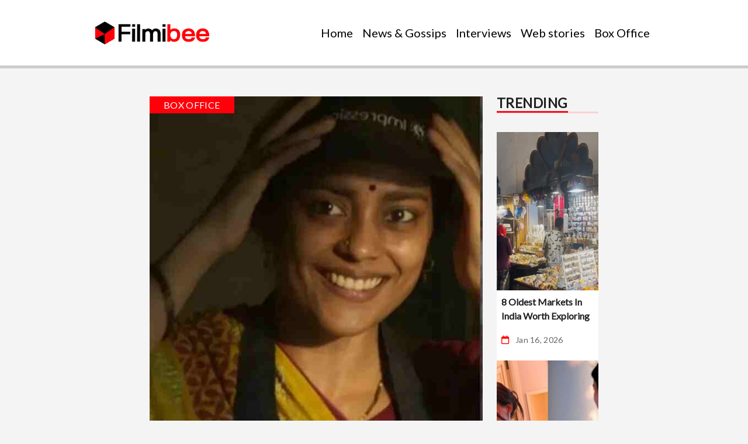

--- FILE ---
content_type: text/html; charset=utf-8
request_url: https://www.google.com/recaptcha/api2/aframe
body_size: 266
content:
<!DOCTYPE HTML><html><head><meta http-equiv="content-type" content="text/html; charset=UTF-8"></head><body><script nonce="0MpFcuopdhYOVJ0m_VLClQ">/** Anti-fraud and anti-abuse applications only. See google.com/recaptcha */ try{var clients={'sodar':'https://pagead2.googlesyndication.com/pagead/sodar?'};window.addEventListener("message",function(a){try{if(a.source===window.parent){var b=JSON.parse(a.data);var c=clients[b['id']];if(c){var d=document.createElement('img');d.src=c+b['params']+'&rc='+(localStorage.getItem("rc::a")?sessionStorage.getItem("rc::b"):"");window.document.body.appendChild(d);sessionStorage.setItem("rc::e",parseInt(sessionStorage.getItem("rc::e")||0)+1);localStorage.setItem("rc::h",'1768631847281');}}}catch(b){}});window.parent.postMessage("_grecaptcha_ready", "*");}catch(b){}</script></body></html>